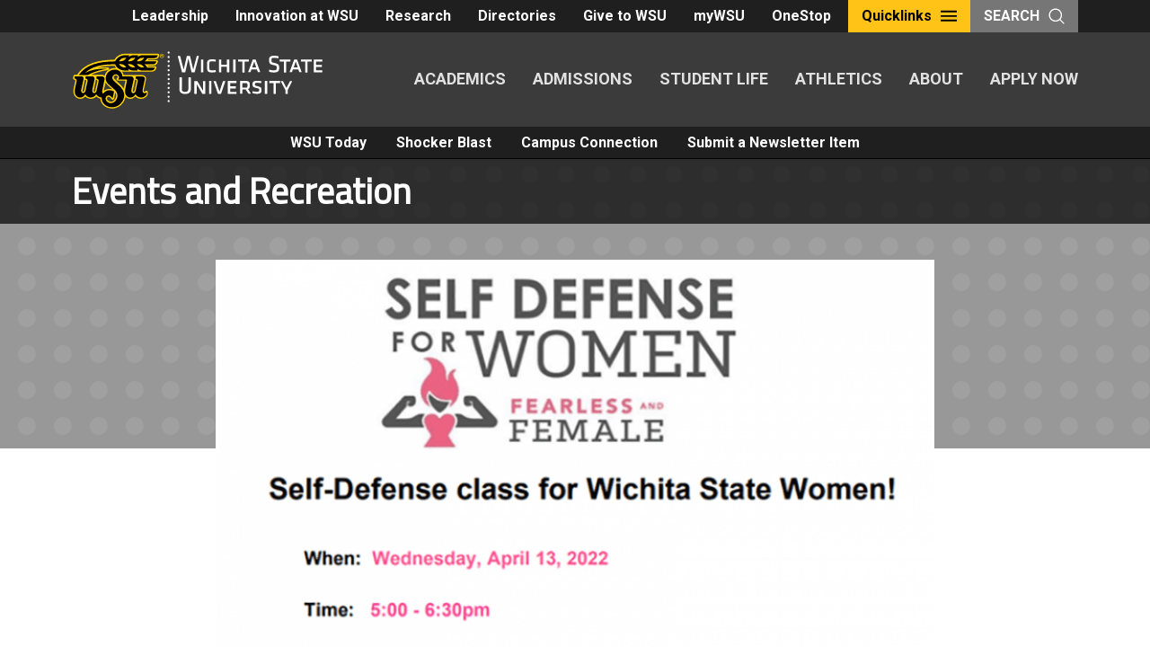

--- FILE ---
content_type: text/css
request_url: https://news.wichita.edu/wp-content/plugins/darkmysite-pro/assets/css/client_main.css?ver=1.2.7
body_size: 3901
content:
.darkmysite_dark_mode_enabled .darkmysite_style_all:not(.darkmysite_switch, .darkmysite_switch *, .darkmysite_ignore, .darkmysite_ignore * ){
    background: var(--darkmysite_dark_mode_bg) !important;
    background-color: var(--darkmysite_dark_mode_bg) !important;
    color: var(--darkmysite_dark_mode_text_color) !important;
    border-color: var(--darkmysite_dark_mode_border_color) !important;
}
.darkmysite_dark_mode_enabled .darkmysite_style_bg_txt:not(.darkmysite_switch, .darkmysite_switch *, .darkmysite_ignore, .darkmysite_ignore * ){
    background: var(--darkmysite_dark_mode_bg) !important;
    background-color: var(--darkmysite_dark_mode_bg) !important;
    color: var(--darkmysite_dark_mode_text_color) !important;
}
.darkmysite_dark_mode_enabled .darkmysite_style_bg_border:not(.darkmysite_switch, .darkmysite_switch *, .darkmysite_ignore, .darkmysite_ignore * ){
    background: var(--darkmysite_dark_mode_bg) !important;
    background-color: var(--darkmysite_dark_mode_bg) !important;
    border-color: var(--darkmysite_dark_mode_border_color) !important;
}
.darkmysite_dark_mode_enabled .darkmysite_style_txt_border:not(.darkmysite_switch, .darkmysite_switch *, .darkmysite_ignore, .darkmysite_ignore * ){
    color: var(--darkmysite_dark_mode_text_color) !important;
    border-color: var(--darkmysite_dark_mode_border_color) !important;
}
.darkmysite_dark_mode_enabled .darkmysite_style_bg:not(.darkmysite_switch, .darkmysite_switch *, .darkmysite_ignore, .darkmysite_ignore * ){
    background: var(--darkmysite_dark_mode_bg) !important;
    background-color: var(--darkmysite_dark_mode_bg) !important;
}
.darkmysite_dark_mode_enabled .darkmysite_style_txt:not(.darkmysite_switch, .darkmysite_switch *, .darkmysite_ignore, .darkmysite_ignore * ){
    color: var(--darkmysite_dark_mode_text_color) !important;
}
.darkmysite_dark_mode_enabled .darkmysite_style_border:not(.darkmysite_switch, .darkmysite_switch *, .darkmysite_ignore, .darkmysite_ignore * ){
    border-color: var(--darkmysite_dark_mode_border_color) !important;
}
.darkmysite_dark_mode_enabled .darkmysite_style_secondary_bg:not(.darkmysite_switch, .darkmysite_switch *, .darkmysite_ignore, .darkmysite_ignore * ){
    background: var(--darkmysite_dark_mode_secondary_bg) !important;
    background-color: var(--darkmysite_dark_mode_secondary_bg) !important;
}



/*Handle Link Style*/
.darkmysite_dark_mode_enabled .darkmysite_style_link:not(.darkmysite_switch, .darkmysite_switch *, .darkmysite_ignore, .darkmysite_ignore * ){
    color: var(--darkmysite_dark_mode_link_color) !important;
}
.darkmysite_dark_mode_enabled .darkmysite_style_link:not(.darkmysite_switch, .darkmysite_switch *, .darkmysite_ignore, .darkmysite_ignore * ):hover{
    color: var(--darkmysite_dark_mode_link_hover_color) !important;
}

/*Handle Form Element Style*/
.darkmysite_dark_mode_enabled .darkmysite_style_form_element:not(.darkmysite_switch, .darkmysite_switch *, .darkmysite_ignore, .darkmysite_ignore * ){
    background: var(--darkmysite_dark_mode_input_bg) !important;
    background-color: var(--darkmysite_dark_mode_input_bg) !important;
    color: var(--darkmysite_dark_mode_input_text_color) !important;
}
.darkmysite_dark_mode_enabled .darkmysite_style_form_element:not(.darkmysite_switch, .darkmysite_switch *, .darkmysite_ignore, .darkmysite_ignore * )::placeholder{
    color: var(--darkmysite_dark_mode_input_placeholder_color) !important;
}

/*Handle Button Style*/
.darkmysite_dark_mode_enabled .darkmysite_style_button:not(.darkmysite_switch, .darkmysite_switch *, .darkmysite_ignore, .darkmysite_ignore * ){
    background: var(--darkmysite_dark_mode_btn_bg) !important;
    background-color: var(--darkmysite_dark_mode_btn_bg) !important;
    color: var(--darkmysite_dark_mode_btn_text_color) !important;
}



/* ========================
    Admin Bar Menu Design
===========================*/
.darkmysite_admin_bar_switch_container{
    cursor: pointer !important;
    display: flex;
    align-items: center;
    justify-content: center;
    width: 40px !important;
    height: 32px !important;
}
.darkmysite_admin_bar_switch_container .ab-item{
    height: 18px !important;
    cursor: pointer !important;
    background-color: #ffffff !important;
    -webkit-mask: url(../img/switch_icons/switch_apple_light.svg) no-repeat center;
    mask: url(../img/switch_icons/switch_apple_light.svg) no-repeat center;
}
.darkmysite_dark_mode_enabled .darkmysite_admin_bar_switch_container .ab-item{
    -webkit-mask: url(../img/switch_icons/switch_apple_dark.svg) no-repeat center;
    mask: url(../img/switch_icons/switch_apple_dark.svg) no-repeat center;
}


/* ========================
    Block Editor Menu Design
===========================*/
.darkmysite_block_editor_switch{
    height: 33px;
    cursor: pointer;
    -webkit-appearance: none;
    -moz-appearance: none;
    outline: 0;
    border: 0;
    background: #121116;
    border-radius: 3px;
    padding: 0 12px;
}
.darkmysite_dark_mode_enabled .darkmysite_block_editor_switch{
    background: #ffffff;
}
.darkmysite_block_editor_switch .icon{
    width: 20px;
    height: 20px;
    background-color: #ffffff !important;
    -webkit-mask: url(../img/switch_icons/switch_apple_light.svg) no-repeat center;
    mask: url(../img/switch_icons/switch_apple_light.svg) no-repeat center;
}
.darkmysite_dark_mode_enabled .darkmysite_block_editor_switch .icon{
    background-color: #121116 !important;
    -webkit-mask: url(../img/switch_icons/switch_apple_dark.svg) no-repeat center;
    mask: url(../img/switch_icons/switch_apple_dark.svg) no-repeat center;
}



/* ========================
    Switch Design
===========================*/

.darkmysite_switch {
    --darkmysite_switch_margin_from_top: 40px;
    --darkmysite_switch_margin_from_bottom: 40px;
    --darkmysite_switch_margin_from_left: 40px;
    --darkmysite_switch_margin_from_right: 40px;
    --darkmysite_switch_margin_from_top_in_mobile: 40px;
    --darkmysite_switch_margin_from_bottom_in_mobile: 40px;
    --darkmysite_switch_margin_from_left_in_mobile: 40px;
    --darkmysite_switch_margin_from_right_in_mobile: 40px;
    --darkmysite_switch_tooltip_bg_color: #142434;
    --darkmysite_switch_tooltip_text_color: #B0CBE7;
}
.darkmysite_switch, .darkmysite_switch * {
    box-sizing: border-box;
}
.darkmysite_switch.darkmysite_top_left,
.darkmysite_switch.darkmysite_top_right,
.darkmysite_switch.darkmysite_bottom_left,
.darkmysite_switch.darkmysite_bottom_right{
    position: fixed;
}
.darkmysite_switch.darkmysite_top_left{
    top: var(--darkmysite_switch_margin_from_top);
    left: var(--darkmysite_switch_margin_from_left);
}
.darkmysite_switch.darkmysite_top_right{
    top: var(--darkmysite_switch_margin_from_top);
    right: var(--darkmysite_switch_margin_from_right);
}
.darkmysite_switch.darkmysite_bottom_left{
    bottom: var(--darkmysite_switch_margin_from_bottom);
    left: var(--darkmysite_switch_margin_from_left);
}
.darkmysite_switch.darkmysite_bottom_right{
    bottom: var(--darkmysite_switch_margin_from_bottom);
    right: var(--darkmysite_switch_margin_from_right);
}
.darkmysite_switch.darkmysite_absolute_position{
    position: absolute;
    z-index: unset;
}

@media only screen and (max-width: 600px) {
    .darkmysite_switch.darkmysite_hide_on_mobile{
        display: none;
    }
}

@media only screen and (max-width: 600px) {
    .darkmysite_switch.darkmysite_top_left_in_mobile,
    .darkmysite_switch.darkmysite_top_right_in_mobile,
    .darkmysite_switch.darkmysite_bottom_left_in_mobile,
    .darkmysite_switch.darkmysite_bottom_right_in_mobile{
        position: fixed;
    }
    .darkmysite_switch.darkmysite_top_left_in_mobile{
        top: var(--darkmysite_switch_margin_from_top_in_mobile);
        left: var(--darkmysite_switch_margin_from_left_in_mobile);
        bottom: unset;
        right: unset;
    }
    .darkmysite_switch.darkmysite_top_right_in_mobile{
        top: var(--darkmysite_switch_margin_from_top_in_mobile);
        right: var(--darkmysite_switch_margin_from_right_in_mobile);
        bottom: unset;
        left: unset;
    }
    .darkmysite_switch.darkmysite_bottom_left_in_mobile{
        bottom: var(--darkmysite_switch_margin_from_bottom_in_mobile);
        left: var(--darkmysite_switch_margin_from_left_in_mobile);
        top: unset;
        right: unset;
    }
    .darkmysite_switch.darkmysite_bottom_right_in_mobile{
        bottom: var(--darkmysite_switch_margin_from_bottom_in_mobile);
        right: var(--darkmysite_switch_margin_from_right_in_mobile);
        top: unset;
        left: unset;
    }
}



.darkmysite_tooltip .darkmysite_tooltiptext {
    visibility: hidden;
    width: 120px;
    background-color: var(--darkmysite_switch_tooltip_bg_color);
    color: var(--darkmysite_switch_tooltip_text_color);
    font-size: 12px;
    text-align: center;
    border-radius: 0;
    padding: 5px 0;
    position: absolute;
    z-index: 1;
}
.darkmysite_tooltip .darkmysite_tooltiptext::after {
    content: "";
    position: absolute;
    border-width: 5px;
    border-style: solid;
}
.darkmysite_tooltip:hover .darkmysite_tooltiptext {
    visibility: visible;
}
.darkmysite_tooltip.darkmysite_tooltip_top .darkmysite_tooltiptext {
    bottom: calc(100% + 10px);
    left: 50%;
    margin-left: -60px;
}
.darkmysite_tooltip.darkmysite_tooltip_top .darkmysite_tooltiptext::after {
    left: 50%;
    margin-left: -5px;
    top: 100%;
    border-color: var(--darkmysite_switch_tooltip_bg_color) transparent transparent transparent;
}
.darkmysite_tooltip.darkmysite_tooltip_bottom .darkmysite_tooltiptext {
    top: calc(100% + 10px);
    left: 50%;
    margin-left: -60px;
}
.darkmysite_tooltip.darkmysite_tooltip_bottom .darkmysite_tooltiptext::after {
    left: 50%;
    margin-left: -5px;
    bottom: 100%;
    border-color: transparent transparent var(--darkmysite_switch_tooltip_bg_color) transparent;
}
.darkmysite_tooltip.darkmysite_tooltip_left .darkmysite_tooltiptext {
    right: calc(100% + 10px);
    top: calc(50% - 15px);
}
.darkmysite_tooltip.darkmysite_tooltip_left .darkmysite_tooltiptext::after {
    top: 50%;
    left: 100%;
    margin-top: -5px;
    border-color: transparent transparent transparent var(--darkmysite_switch_tooltip_bg_color);
}
.darkmysite_tooltip.darkmysite_tooltip_right .darkmysite_tooltiptext {
    left: calc(100% + 10px);
    top: calc(50% - 15px);
}
.darkmysite_tooltip.darkmysite_tooltip_right .darkmysite_tooltiptext::after {
    top: 50%;
    right: 100%;
    margin-top: -5px;
    border-color: transparent var(--darkmysite_switch_tooltip_bg_color) transparent transparent;
}


/* ==============
 Switch Apple
 ============== */
.darkmysite_switch_apple {
    --darkmysite_switch_apple_width_height: 60px;
    --darkmysite_switch_apple_border_radius: 7px;
    --darkmysite_switch_apple_icon_width: 30px;
    --darkmysite_switch_apple_light_mode_bg: #121116;
    --darkmysite_switch_apple_dark_mode_bg: #ffffff;
    --darkmysite_switch_apple_light_mode_icon_color: #ffffff;
    --darkmysite_switch_apple_dark_mode_icon_color: #121116;
}
.darkmysite_switch_apple{
    cursor: pointer;
    z-index: 9999;
    width: var(--darkmysite_switch_apple_width_height);
    height: var(--darkmysite_switch_apple_width_height);
    border-radius: var(--darkmysite_switch_apple_border_radius);
    background: var(--darkmysite_switch_apple_light_mode_bg);
    display: flex;
    align-items: center;
    justify-content: center;
}
.darkmysite_switch_apple .darkmysite_switch_icon{
    display: block;
    width: var(--darkmysite_switch_apple_icon_width);
    height: inherit;
    background-color: var(--darkmysite_switch_apple_light_mode_icon_color);
    -webkit-mask: url(../img/switch_icons/switch_apple_light.svg) no-repeat center;
    mask: url(../img/switch_icons/switch_apple_light.svg) no-repeat center;
}
.darkmysite_dark_mode_enabled .darkmysite_switch_apple{
    background: var(--darkmysite_switch_apple_dark_mode_bg);
}
.darkmysite_dark_mode_enabled .darkmysite_switch_apple .darkmysite_switch_icon{
    background-color: var(--darkmysite_switch_apple_dark_mode_icon_color);
    -webkit-mask: url(../img/switch_icons/switch_apple_dark.svg) no-repeat center;
    mask: url(../img/switch_icons/switch_apple_dark.svg) no-repeat center;
}





/* ==============
 Switch Banana
 ============== */
.darkmysite_switch_banana {
    --darkmysite_switch_banana_width_height: 60px;
    --darkmysite_switch_banana_border_radius: 7px;
    --darkmysite_switch_banana_icon_width: 38px;
    --darkmysite_switch_banana_light_mode_bg: #121116;
    --darkmysite_switch_banana_dark_mode_bg: #ffffff;
    --darkmysite_switch_banana_light_mode_icon_color: #ffffff;
    --darkmysite_switch_banana_dark_mode_icon_color: #121116;
}
.darkmysite_switch_banana{
    cursor: pointer;
    z-index: 9999;
    width: var(--darkmysite_switch_banana_width_height);
    height: var(--darkmysite_switch_banana_width_height);
    border-radius: var(--darkmysite_switch_banana_border_radius);
    background: var(--darkmysite_switch_banana_light_mode_bg);
    display: flex;
    align-items: center;
    justify-content: center;
}
.darkmysite_switch_banana .darkmysite_switch_icon{
    display: block;
    width: var(--darkmysite_switch_banana_icon_width);
    height: inherit;
    background-color: var(--darkmysite_switch_banana_light_mode_icon_color);
    -webkit-mask: url(../img/switch_icons/switch_banana_light.svg) no-repeat center;
    mask: url(../img/switch_icons/switch_banana_light.svg) no-repeat center;
}
.darkmysite_dark_mode_enabled .darkmysite_switch_banana{
    background: var(--darkmysite_switch_banana_dark_mode_bg);
}
.darkmysite_dark_mode_enabled .darkmysite_switch_banana .darkmysite_switch_icon{
    background-color: var(--darkmysite_switch_banana_dark_mode_icon_color);
    -webkit-mask: url(../img/switch_icons/switch_banana_dark.svg) no-repeat center;
    mask: url(../img/switch_icons/switch_banana_dark.svg) no-repeat center;
}






/* ==============
 Switch Cherry
 ============== */
.darkmysite_switch_cherry {
    --darkmysite_switch_cherry_width_height: 60px;
    --darkmysite_switch_cherry_border_radius: 7px;
    --darkmysite_switch_cherry_icon_width: 30px;
    --darkmysite_switch_cherry_light_mode_bg: #121116;
    --darkmysite_switch_cherry_dark_mode_bg: #ffffff;
    --darkmysite_switch_cherry_light_mode_icon_color: #ffffff;
    --darkmysite_switch_cherry_dark_mode_icon_color: #121116;
}
.darkmysite_switch_cherry{
    cursor: pointer;
    z-index: 9999;
    width: var(--darkmysite_switch_cherry_width_height);
    height: var(--darkmysite_switch_cherry_width_height);
    border-radius: var(--darkmysite_switch_cherry_border_radius);
    background: var(--darkmysite_switch_cherry_light_mode_bg);
    display: flex;
    align-items: center;
    justify-content: center;
}
.darkmysite_switch_cherry .darkmysite_switch_icon{
    display: block;
    width: var(--darkmysite_switch_cherry_icon_width);
    height: inherit;
    background-color: var(--darkmysite_switch_cherry_light_mode_icon_color);
    -webkit-mask: url(../img/switch_icons/switch_cherry_light.svg) no-repeat center;
    mask: url(../img/switch_icons/switch_cherry_light.svg) no-repeat center;
}
.darkmysite_dark_mode_enabled .darkmysite_switch_cherry{
    background: var(--darkmysite_switch_cherry_dark_mode_bg);
}
.darkmysite_dark_mode_enabled .darkmysite_switch_cherry .darkmysite_switch_icon{
    background-color: var(--darkmysite_switch_cherry_dark_mode_icon_color);
    -webkit-mask: url(../img/switch_icons/switch_cherry_dark.svg) no-repeat center;
    mask: url(../img/switch_icons/switch_cherry_dark.svg) no-repeat center;
}






/* ==============
 Switch Durian
 ============== */
.darkmysite_switch_durian {
    --darkmysite_switch_durian_width_height: 60px;
    --darkmysite_switch_durian_border_size: 2px;
    --darkmysite_switch_durian_border_radius: 7px;
    --darkmysite_switch_durian_icon_width: 38px;
    --darkmysite_switch_durian_light_mode_bg: #ffffff;
    --darkmysite_switch_durian_dark_mode_bg: #121116;
    --darkmysite_switch_durian_light_mode_icon_and_border_color: #121116;
    --darkmysite_switch_durian_dark_mode_icon_and_border_color: #ffffff;
}
.darkmysite_switch_durian{
    cursor: pointer;
    z-index: 9999;
    width: var(--darkmysite_switch_durian_width_height);
    height: var(--darkmysite_switch_durian_width_height);
    border: var(--darkmysite_switch_durian_border_size) solid var(--darkmysite_switch_durian_light_mode_icon_and_border_color);
    border-radius: var(--darkmysite_switch_durian_border_radius);
    background: var(--darkmysite_switch_durian_light_mode_bg);
    display: flex;
    align-items: center;
    justify-content: center;
}
.darkmysite_switch_durian .darkmysite_switch_icon{
    display: block;
    width: var(--darkmysite_switch_durian_icon_width);
    height: inherit;
    background-color: var(--darkmysite_switch_durian_light_mode_icon_and_border_color);
    -webkit-mask: url(../img/switch_icons/switch_durian_light.svg) no-repeat center;
    mask: url(../img/switch_icons/switch_durian_light.svg) no-repeat center;
}
.darkmysite_dark_mode_enabled .darkmysite_switch_durian{
    border: var(--darkmysite_switch_durian_border_size) solid var(--darkmysite_switch_durian_dark_mode_icon_and_border_color);
    background: var(--darkmysite_switch_durian_dark_mode_bg);
}
.darkmysite_dark_mode_enabled .darkmysite_switch_durian .darkmysite_switch_icon{
    background-color: var(--darkmysite_switch_durian_dark_mode_icon_and_border_color);
    -webkit-mask: url(../img/switch_icons/switch_durian_dark.svg) no-repeat center;
    mask: url(../img/switch_icons/switch_durian_dark.svg) no-repeat center;
}





/* ==============
 Switch Elderberry
 ============== */
.darkmysite_switch_elderberry {
    --darkmysite_switch_elderberry_width: 100px;
    --darkmysite_switch_elderberry_height: 40px;
    --darkmysite_switch_elderberry_icon_plate_width: 50px;
    --darkmysite_switch_elderberry_icon_plate_border_size: 2px;
    --darkmysite_switch_elderberry_icon_width: 28px;
    --darkmysite_switch_elderberry_light_mode_bg: #121116;
    --darkmysite_switch_elderberry_dark_mode_bg: #ffffff;
    --darkmysite_switch_elderberry_light_mode_icon_plate_bg: #ffffff;
    --darkmysite_switch_elderberry_dark_mode_icon_plate_bg: #121116;
    --darkmysite_switch_elderberry_light_mode_icon_color: #121116;
    --darkmysite_switch_elderberry_dark_mode_icon_color: #ffffff;
}
.darkmysite_switch_elderberry{
    cursor: pointer;
    z-index: 9999;
    width: var(--darkmysite_switch_elderberry_width);
    height: var(--darkmysite_switch_elderberry_height);
    border-radius: calc(var(--darkmysite_switch_elderberry_height) / 2);
    background: var(--darkmysite_switch_elderberry_light_mode_bg);
    display: flex;
    align-items: center;
    justify-content: center;
}
.darkmysite_switch_elderberry .darkmysite_switch_plate{
    display: flex;
    align-items: center;
    justify-content: center;
    width: var(--darkmysite_switch_elderberry_icon_plate_width);
    height: var(--darkmysite_switch_elderberry_icon_plate_width);
    border: var(--darkmysite_switch_elderberry_icon_plate_border_size) solid var(--darkmysite_switch_elderberry_light_mode_bg);
    border-radius: 50%;
    margin-left: inherit;
    margin-right: auto;
    background: var(--darkmysite_switch_elderberry_light_mode_icon_plate_bg);
}
.darkmysite_switch_elderberry .darkmysite_switch_plate .darkmysite_switch_icon{
    display: block;
    width: var(--darkmysite_switch_elderberry_icon_width);
    height: inherit;
    background-color: var(--darkmysite_switch_elderberry_light_mode_icon_color);
    -webkit-mask: url(../img/switch_icons/switch_elderberry_light.svg) no-repeat center;
    mask: url(../img/switch_icons/switch_elderberry_light.svg) no-repeat center;
}

.darkmysite_dark_mode_enabled .darkmysite_switch_elderberry{
    background: var(--darkmysite_switch_elderberry_dark_mode_bg);
}
.darkmysite_dark_mode_enabled .darkmysite_switch_elderberry .darkmysite_switch_plate{
    border: var(--darkmysite_switch_elderberry_icon_plate_border_size) solid var(--darkmysite_switch_elderberry_dark_mode_bg);
    border-radius: 50%;
    margin-right: inherit;
    margin-left: auto;
    background: var(--darkmysite_switch_elderberry_dark_mode_icon_plate_bg);
}
.darkmysite_dark_mode_enabled .darkmysite_switch_elderberry .darkmysite_switch_plate .darkmysite_switch_icon{
    background-color: var(--darkmysite_switch_elderberry_dark_mode_icon_color);
    -webkit-mask: url(../img/switch_icons/switch_elderberry_dark.svg) no-repeat center;
    mask: url(../img/switch_icons/switch_elderberry_dark.svg) no-repeat center;
}





/* ==============
 Switch Fazli
 ============== */
.darkmysite_switch_fazli {
    --darkmysite_switch_fazli_width: 100px;
    --darkmysite_switch_fazli_height: 40px;
    --darkmysite_switch_fazli_icon_plate_width: 50px;
    --darkmysite_switch_fazli_icon_plate_border_size: 2px;
    --darkmysite_switch_fazli_icon_width: 30px;
    --darkmysite_switch_fazli_light_mode_bg: #121116;
    --darkmysite_switch_fazli_dark_mode_bg: #ffffff;
    --darkmysite_switch_fazli_light_mode_icon_plate_bg: #ffffff;
    --darkmysite_switch_fazli_dark_mode_icon_plate_bg: #121116;
    --darkmysite_switch_fazli_light_mode_icon_color: #121116;
    --darkmysite_switch_fazli_dark_mode_icon_color: #ffffff;
}
.darkmysite_switch_fazli{
    cursor: pointer;
    z-index: 9999;
    width: var(--darkmysite_switch_fazli_width);
    height: var(--darkmysite_switch_fazli_height);
    border-radius: calc(var(--darkmysite_switch_fazli_height) / 2);
    background: var(--darkmysite_switch_fazli_light_mode_bg);
    display: flex;
    align-items: center;
    justify-content: center;
}
.darkmysite_switch_fazli .darkmysite_switch_plate{
    display: flex;
    align-items: center;
    justify-content: center;
    width: var(--darkmysite_switch_fazli_icon_plate_width);
    height: var(--darkmysite_switch_fazli_icon_plate_width);
    border: var(--darkmysite_switch_fazli_icon_plate_border_size) solid var(--darkmysite_switch_fazli_light_mode_bg);
    border-radius: 50%;
    margin-left: inherit;
    margin-right: auto;
    background: var(--darkmysite_switch_fazli_light_mode_icon_plate_bg);
}
.darkmysite_switch_fazli .darkmysite_switch_plate .darkmysite_switch_icon{
    display: block;
    width: var(--darkmysite_switch_fazli_icon_width);
    height: inherit;
    background-color: var(--darkmysite_switch_fazli_light_mode_icon_color);
    -webkit-mask: url(../img/switch_icons/switch_fazli_light.svg) no-repeat center;
    mask: url(../img/switch_icons/switch_fazli_light.svg) no-repeat center;
}

.darkmysite_dark_mode_enabled .darkmysite_switch_fazli{
    background: var(--darkmysite_switch_fazli_dark_mode_bg);
}
.darkmysite_dark_mode_enabled .darkmysite_switch_fazli .darkmysite_switch_plate{
    border: var(--darkmysite_switch_fazli_icon_plate_border_size) solid var(--darkmysite_switch_fazli_dark_mode_bg);
    border-radius: 50%;
    margin-right: inherit;
    margin-left: auto;
    background: var(--darkmysite_switch_fazli_dark_mode_icon_plate_bg);
}
.darkmysite_dark_mode_enabled .darkmysite_switch_fazli .darkmysite_switch_plate .darkmysite_switch_icon{
    background-color: var(--darkmysite_switch_fazli_dark_mode_icon_color);
    -webkit-mask: url(../img/switch_icons/switch_fazli_dark.svg) no-repeat center;
    mask: url(../img/switch_icons/switch_fazli_dark.svg) no-repeat center;
}






/* ==============
 Switch Guava
 ============== */
.darkmysite_switch_guava {
    --darkmysite_switch_guava_width: 100px;
    --darkmysite_switch_guava_height: 40px;
    --darkmysite_switch_guava_icon_width: 26px;
    --darkmysite_switch_guava_icon_margin: 10px;
    --darkmysite_switch_guava_light_mode_bg: #121116;
    --darkmysite_switch_guava_dark_mode_bg: #ffffff;
    --darkmysite_switch_guava_light_mode_icon_color: #ffffff;
    --darkmysite_switch_guava_dark_mode_icon_color: #121116;
}
.darkmysite_switch_guava{
    cursor: pointer;
    z-index: 9999;
    width: var(--darkmysite_switch_guava_width);
    height: var(--darkmysite_switch_guava_height);
    border-radius: calc(var(--darkmysite_switch_guava_height) / 2);
    background: var(--darkmysite_switch_guava_light_mode_bg);
    display: flex;
    align-items: center;
    justify-content: center;
}
.darkmysite_switch_guava .darkmysite_switch_icon{
    margin-left: var(--darkmysite_switch_guava_icon_margin);
    margin-right: auto;
    display: block;
    width: var(--darkmysite_switch_guava_icon_width);
    height: inherit;
    background-color: var(--darkmysite_switch_guava_light_mode_icon_color);
    -webkit-mask: url(../img/switch_icons/switch_guava_light.svg) no-repeat center;
    mask: url(../img/switch_icons/switch_guava_light.svg) no-repeat center;
}
.darkmysite_dark_mode_enabled .darkmysite_switch_guava{
    background: var(--darkmysite_switch_guava_dark_mode_bg);
}
.darkmysite_dark_mode_enabled .darkmysite_switch_guava .darkmysite_switch_icon{
    margin-right: var(--darkmysite_switch_guava_icon_margin);
    margin-left: auto;
    background-color: var(--darkmysite_switch_guava_dark_mode_icon_color);
    -webkit-mask: url(../img/switch_icons/switch_guava_dark.svg) no-repeat center;
    mask: url(../img/switch_icons/switch_guava_dark.svg) no-repeat center;
}




/* ==============
 Switch Honeydew
 ============== */
.darkmysite_switch_honeydew {
    --darkmysite_switch_honeydew_width: 100px;
    --darkmysite_switch_honeydew_height: 40px;
    --darkmysite_switch_honeydew_icon_plate_width: 32px;
    --darkmysite_switch_honeydew_icon_plate_margin: 5px;
    --darkmysite_switch_honeydew_icon_width: 22px;
    --darkmysite_switch_honeydew_light_mode_icon_plate_bg: #ffffff;
    --darkmysite_switch_honeydew_dark_mode_icon_plate_bg: #ffffff;
    --darkmysite_switch_honeydew_light_mode_icon_color: #121116;
    --darkmysite_switch_honeydew_dark_mode_icon_color: #121116;
}
.darkmysite_switch_honeydew{
    cursor: pointer;
    z-index: 9999;
    width: var(--darkmysite_switch_honeydew_width);
    height: var(--darkmysite_switch_honeydew_height);
    border-radius: calc(var(--darkmysite_switch_honeydew_height) / 2);
    background: #121116 url(../img/switch_icons/switch_honeydew_light_bg.png) no-repeat center/cover;
    display: flex;
    align-items: center;
    justify-content: center;
}
.darkmysite_switch_honeydew .darkmysite_switch_plate{
    display: flex;
    align-items: center;
    justify-content: center;
    width: var(--darkmysite_switch_honeydew_icon_plate_width);
    height: var(--darkmysite_switch_honeydew_icon_plate_width);
    border-radius: 50%;
    margin-left: var(--darkmysite_switch_honeydew_icon_plate_margin);
    margin-right: auto;
    background: var(--darkmysite_switch_honeydew_light_mode_icon_plate_bg);
}
.darkmysite_switch_honeydew .darkmysite_switch_plate .darkmysite_switch_icon{
    display: block;
    width: var(--darkmysite_switch_honeydew_icon_width);
    height: inherit;
    background-color: var(--darkmysite_switch_honeydew_light_mode_icon_color);
    -webkit-mask: url(../img/switch_icons/switch_honeydew_light.svg) no-repeat center;
    mask: url(../img/switch_icons/switch_honeydew_light.svg) no-repeat center;
}

.darkmysite_dark_mode_enabled .darkmysite_switch_honeydew{
    background: #121116 url(../img/switch_icons/switch_honeydew_dark_bg.png) no-repeat center/cover;
}
.darkmysite_dark_mode_enabled .darkmysite_switch_honeydew .darkmysite_switch_plate{
    border-radius: 50%;
    margin-right: var(--darkmysite_switch_honeydew_icon_plate_margin);
    margin-left: auto;
    background: var(--darkmysite_switch_honeydew_dark_mode_icon_plate_bg);
}
.darkmysite_dark_mode_enabled .darkmysite_switch_honeydew .darkmysite_switch_plate .darkmysite_switch_icon{
    background-color: var(--darkmysite_switch_honeydew_dark_mode_icon_color);
    -webkit-mask: url(../img/switch_icons/switch_honeydew_dark.svg) no-repeat center;
    mask: url(../img/switch_icons/switch_honeydew_dark.svg) no-repeat center;
}



/* ==============
 Switch Incaberry
 ============== */
.darkmysite_switch_incaberry {
    --darkmysite_switch_incaberry_width: 100px;
    --darkmysite_switch_incaberry_height: 40px;
    --darkmysite_switch_incaberry_icon_plate_width: 32px;
    --darkmysite_switch_incaberry_icon_plate_margin: 5px;
    --darkmysite_switch_incaberry_icon_width: 22px;
    --darkmysite_switch_incaberry_light_mode_icon_plate_bg: #ffffff;
    --darkmysite_switch_incaberry_dark_mode_icon_plate_bg: #ffffff;
    --darkmysite_switch_incaberry_light_mode_icon_color: #121116;
    --darkmysite_switch_incaberry_dark_mode_icon_color: #121116;
}
.darkmysite_switch_incaberry{
    cursor: pointer;
    z-index: 9999;
    width: var(--darkmysite_switch_incaberry_width);
    height: var(--darkmysite_switch_incaberry_height);
    border-radius: calc(var(--darkmysite_switch_incaberry_height) / 2);
    background: #121116 url(../img/switch_icons/switch_incaberry_light_bg.png) no-repeat center/cover;
    display: flex;
    align-items: center;
    justify-content: center;
}
.darkmysite_switch_incaberry .darkmysite_switch_plate{
    display: flex;
    align-items: center;
    justify-content: center;
    width: var(--darkmysite_switch_incaberry_icon_plate_width);
    height: var(--darkmysite_switch_incaberry_icon_plate_width);
    border-radius: 50%;
    margin-left: var(--darkmysite_switch_incaberry_icon_plate_margin);
    margin-right: auto;
    background: var(--darkmysite_switch_incaberry_light_mode_icon_plate_bg);
}
.darkmysite_switch_incaberry .darkmysite_switch_plate .darkmysite_switch_icon{
    display: block;
    width: var(--darkmysite_switch_incaberry_icon_width);
    height: inherit;
    background-color: var(--darkmysite_switch_incaberry_light_mode_icon_color);
    -webkit-mask: url(../img/switch_icons/switch_incaberry_light.svg) no-repeat center;
    mask: url(../img/switch_icons/switch_incaberry_light.svg) no-repeat center;
}

.darkmysite_dark_mode_enabled .darkmysite_switch_incaberry{
    background: #121116 url(../img/switch_icons/switch_incaberry_dark_bg.png) no-repeat center/cover;
}
.darkmysite_dark_mode_enabled .darkmysite_switch_incaberry .darkmysite_switch_plate{
    border-radius: 50%;
    margin-right: var(--darkmysite_switch_incaberry_icon_plate_margin);
    margin-left: auto;
    background: var(--darkmysite_switch_incaberry_dark_mode_icon_plate_bg);
}
.darkmysite_dark_mode_enabled .darkmysite_switch_incaberry .darkmysite_switch_plate .darkmysite_switch_icon{
    background-color: var(--darkmysite_switch_incaberry_dark_mode_icon_color);
    -webkit-mask: url(../img/switch_icons/switch_incaberry_dark.svg) no-repeat center;
    mask: url(../img/switch_icons/switch_incaberry_dark.svg) no-repeat center;
}







/* ==============
 Switch Jackfruit
 ============== */
.darkmysite_switch_jackfruit {
    --darkmysite_switch_jackfruit_width: 80px;
    --darkmysite_switch_jackfruit_height: 40px;
    --darkmysite_switch_jackfruit_icon_plate_width: 30px;
    --darkmysite_switch_jackfruit_icon_plate_margin: 5px;
    --darkmysite_switch_jackfruit_icon_width: 18px;
    --darkmysite_switch_jackfruit_light_mode_bg: #121116;
    --darkmysite_switch_jackfruit_dark_mode_bg: #ffffff;
    --darkmysite_switch_jackfruit_light_mode_icon_plate_bg: #ffffff;
    --darkmysite_switch_jackfruit_dark_mode_icon_plate_bg: #121116;
    --darkmysite_switch_jackfruit_light_mode_light_icon_color: #121116;
    --darkmysite_switch_jackfruit_light_mode_dark_icon_color: #ffffff;
    --darkmysite_switch_jackfruit_dark_mode_light_icon_color: #121116;
    --darkmysite_switch_jackfruit_dark_mode_dark_icon_color: #ffffff;
}
.darkmysite_switch_jackfruit{
    cursor: pointer;
    z-index: 9999;
    width: var(--darkmysite_switch_jackfruit_width);
    height: var(--darkmysite_switch_jackfruit_height);
    border-radius: calc(var(--darkmysite_switch_jackfruit_height) / 2);
    background: var(--darkmysite_switch_jackfruit_light_mode_bg);
    display: flex;
    align-items: center;
    justify-content: center;
}
.darkmysite_switch_jackfruit .darkmysite_switch_plate{
    display: flex;
    align-items: center;
    justify-content: center;
    width: var(--darkmysite_switch_jackfruit_icon_plate_width);
    height: var(--darkmysite_switch_jackfruit_icon_plate_width);
    border-radius: 50%;
    margin-left: var(--darkmysite_switch_jackfruit_icon_plate_margin);
    margin-right: auto;
    background: var(--darkmysite_switch_jackfruit_light_mode_icon_plate_bg);
}
.darkmysite_switch_jackfruit .darkmysite_switch_plate .darkmysite_switch_icon{
    display: block;
    width: var(--darkmysite_switch_jackfruit_icon_width);
    height: inherit;
    background-color: var(--darkmysite_switch_jackfruit_light_mode_light_icon_color);
    -webkit-mask: url(../img/switch_icons/switch_jackfruit_light.svg) no-repeat center;
    mask: url(../img/switch_icons/switch_jackfruit_light.svg) no-repeat center;
}
.darkmysite_switch_jackfruit .darkmysite_switch_secondary_plate{
    display: flex;
    align-items: center;
    justify-content: center;
    width: var(--darkmysite_switch_jackfruit_icon_plate_width);
    height: var(--darkmysite_switch_jackfruit_icon_plate_width);
    border-radius: 50%;
    margin-left: auto;
    margin-right: var(--darkmysite_switch_jackfruit_icon_plate_margin);
    background: transparent;
}
.darkmysite_switch_jackfruit .darkmysite_switch_secondary_plate .darkmysite_switch_icon{
    display: block;
    width: var(--darkmysite_switch_jackfruit_icon_width);
    height: inherit;
    background-color: var(--darkmysite_switch_jackfruit_light_mode_dark_icon_color);
    -webkit-mask: url(../img/switch_icons/switch_jackfruit_dark.svg) no-repeat center;
    mask: url(../img/switch_icons/switch_jackfruit_dark.svg) no-repeat center;
}
.darkmysite_dark_mode_enabled .darkmysite_switch_jackfruit{
    background: var(--darkmysite_switch_jackfruit_dark_mode_bg);
}
.darkmysite_dark_mode_enabled .darkmysite_switch_jackfruit .darkmysite_switch_plate{
    background: transparent;
}
.darkmysite_dark_mode_enabled .darkmysite_switch_jackfruit .darkmysite_switch_plate .darkmysite_switch_icon{
    background-color: var(--darkmysite_switch_jackfruit_dark_mode_light_icon_color);
}
.darkmysite_dark_mode_enabled .darkmysite_switch_jackfruit .darkmysite_switch_secondary_plate{
    background: var(--darkmysite_switch_jackfruit_dark_mode_icon_plate_bg);
}
.darkmysite_dark_mode_enabled .darkmysite_switch_jackfruit .darkmysite_switch_secondary_plate .darkmysite_switch_icon{
    background-color: var(--darkmysite_switch_jackfruit_dark_mode_dark_icon_color);
}


--- FILE ---
content_type: text/css
request_url: https://news.wichita.edu/wp-content/themes/wsunews/style.css?ver=1.0.7
body_size: 1296
content:
/*
Theme Name: WSU NEWS
Theme URI: https://news.wichita.edu/
Author: Mike Marlett
Author URI: https://websupport.wichita.edu/
Description: A child theme of WSU Twenty Eighteen to extend page types.
Template:     wsutwentyeighteen
Version: 1.0.7
License: GNU General Public License v2 or later
License URI: http://www.gnu.org/licenses/gpl-2.0.html
Tags: one-column, two-columns, right-sidebar, accessibility-ready, custom-background, custom-colors, custom-header, custom-menu, editor-style, featured-images, flexible-header, microformats, post-formats, rtl-language-support, sticky-post, threaded-comments, translation-ready, blog
Text Domain: wsustart

This theme, like WordPress, is licensed under the GPL.
Use it to make something cool, have fun, and share what you've learned with others.
*/

.wsu_icon {
    font-size: 3em;
    color: #ffc217;
    padding: 1px 5px;
    border-radius: 5px;
}

.wsu_icon_box:not(.ct-paragraph), .wsu_icon_box.ct-paragraph p
{
	float: none;
	text-align: center;
	background-color: rgba(255,252,252,1.0);
	padding-top: 10px;
	padding-right: 10px;
	padding-bottom: 0px;
	padding-left: 10px;
	border-top-left-radius: 5px;
	border-top-right-radius: 5px;
	border-bottom-right-radius: 5px;
	border-bottom-left-radius: 5px;
	display: inline-block;
	color: black;
}

.wsu-svg-icon
{
	width: 1em !important;
	height: 1em !important;
	fill: currentColor;
	background-size: auto;
	background-repeat: repeat;
	margin-top: 0px;
	margin-right: 0px;
	margin-bottom: 0px;
	margin-left: 0px;
	padding-top: 0px;
	padding-right: 0px;
	padding-bottom: 0px;
	padding-left: 0px;
	float: none;
	overflow: visible;
	visibility: visible;
	display: block;
	clear: none;
	position: static;
	font-family: Inherit;
	font-weight: 400;
	font-style: normal;
	direction: ltr;
	list-style-type: disc;
	text-decoration: none;
	text-transform: none;
	border-top-width: 0px;
	border-top-style: none;
	border-right-width: 0px;
	border-right-style: none;
	border-bottom-width: 0px;
	border-bottom-style: none;
	border-left-width: 0px;
	border-left-style: none;
	border-top-right-radius: 0px;
	border-top-left-radius: 0px;
	border-bottom-right-radius: 0px;
	border-bottom-left-radius: 0px;
}

.wsu-div-block
{
	font-style: normal;
	direction: ltr;
	list-style-type: disc;
	text-decoration: none;
	text-transform: none;
	float: none;
	display: block;
	background-size: auto;
	background-repeat: repeat;
	margin-top: 0px;
	margin-right: 0px;
	margin-bottom: 0px;
	margin-left: 0px;
	padding-top: 0px;
	padding-right: 0px;
	padding-bottom: 0px;
	padding-left: 0px;
	overflow: visible;
	visibility: visible;
	clear: none;
	position: static;
	border-top-width: 0px;
	border-top-style: none;
	border-right-width: 0px;
	border-right-style: none;
	border-bottom-width: 0px;
	border-bottom-style: none;
	border-left-width: 0px;
	border-left-style: none;
	border-top-right-radius: 0px;
	border-top-left-radius: 0px;
	border-bottom-right-radius: 0px;
	border-bottom-left-radius: 0px;
}

span.head > img{
    height: 2.5rem;
    margin-right: 10px;
}


.newssection {
	padding: 0px 5px 5px 5px;
    height: 60px;
    width: 100%;
    margin-top: 75px !important;
    text-align: center;
    text-transform: uppercase !important;
}

aside.callout > h2.newssection {
    margin-top: 0px !important;
}

.newsdescription {
	padding: 0px 5px 15px 5px;
    text-align: center;
}


/* specific tweaks to the news submission form */

#gform_wrapper_1 #field_1_2, #gform_wrapper_1 #field_1_4 {
	display: inline-block;
    margin-right: 40px;
}
#gform_wrapper_1 #input_1_20 li {
	display: inline;
	margin-right: 20px;
}
.newsletter_collection__item {
	background-color: #e1e0df;
	padding: 0.875rem;
}
.newsletter_collection__item li {
    line-height: 1.5;
}
.newsletter_collection__item ul {
	margin-left: 1.25rem;
}

div.teaser__body {width:100%;}

.wp-block-table td, .wp-block-table th {
    padding: 1rem 1.25rem;
    border: #3b3b3b 1px solid;
    word-break: normal;
}

.wp-block-table thead {
    border-bottom: none;
}

.captioned-media .figure-wrapper {
    max-width: 800px;
    margin-left: auto;
    margin-right: auto;
}

.single-wsu-newsletter .story-body > .callout--tertiary > .button_collection > a.button {
    margin-bottom: 0.25em;
}

.single-wsu-newsletter .story-body > .callout--tertiary > .button_collection > a.button > svg.icon.button__trailing-icon {
    transform: rotate(45deg);
}

.news > ul > li {
    margin-bottom: 0.5rem;
}
.accordion-title:before {
	width: 30px; 
	height: 30px;
}
/* headshots fix */
.headshots img {
	max-width: 250px !important;
	height: auto !important;
}

.teaser-collection {
	padding: 0 !important;
	/* padding: 3.75rem 3.75rem 0 3.75rem !important; */
}